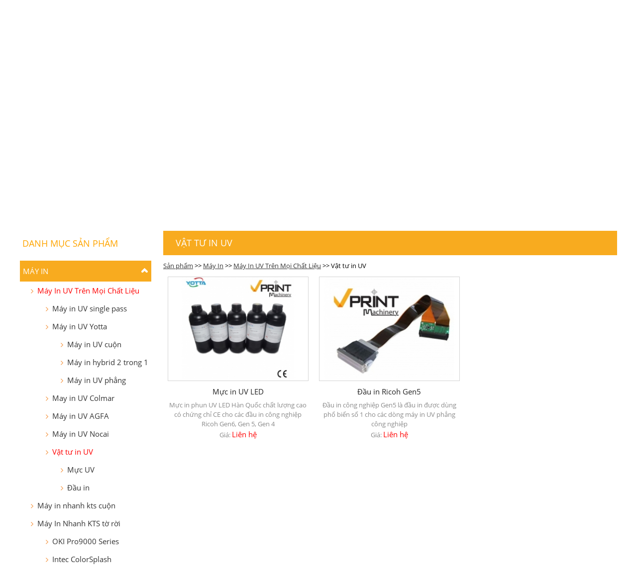

--- FILE ---
content_type: text/html; charset=UTF-8
request_url: https://vprintmachinery.com/san-pham/vat-tu-in-uv/45
body_size: 10463
content:
 
<!doctype html>
<html lang="vi">

<head itemscope itemtype="http://schema.org/WebSite">
	<!-- Global site tag (gtag.js) - Google Analytics -->
<script async src="https://www.googletagmanager.com/gtag/js?id=UA-134553142-1"></script>
<script>
  window.dataLayer = window.dataLayer || [];
  function gtag(){dataLayer.push(arguments);}
  gtag('js', new Date());

  gtag('config', 'UA-134553142-1');
</script>	<base href="https://vprintmachinery.com/" />
	<meta name="viewport" content="width=device-width, initial-scale=1.0">
	<meta http-equiv="Content-Type" content="text/html; charset=utf-8" />
<link rel="SHORTCUT ICON" href="upload/hinhanh/logo5010_32x17.png" type="image/x-icon" />
<META NAME="ROBOTS" CONTENT="noodp, INDEX, FOLLOW" />
<meta name="author" content="VPRINT MACHINERY" />
<meta name="copyright" content="VPRINT MACHINERY [info@vprintmachinery.com]" />
<!--Meta seo web-->
<title>Vật tư máy in UV</title>
<meta name="keywords" content="Mực in phun UV, đầu in công nghiệp G5" />
<meta name="description" content="VPrint Machinery cung cấp các vật tư chất lượng cao cho máy in phun UV, mực in cho đầu G5, Epson, đầu phun G5, G4" />
<!--Meta seo web-->
<!--Meta Geo-->
<meta name="DC.title" content="Vật tư máy in UV" />
<meta name="geo.region" content="VN" />
<meta name="geo.placename" content="B12, Khu Nam Long, đường Phú Thuận, P. Phú Thuận, Q7, HCM" />
<meta name="geo.position" content="10.731596423258964:106.73561269218749" />
<meta name="ICBM" content="10.731596423258964,106.73561269218749" />
<meta name="DC.identifier" content="http://vprintmachinery.com/" />
<!--Meta Geo-->

<!--Meta facebook-->
<meta property="og:image" content="" />
<meta property="og:title" content="" />
<meta property="og:url" content="" />
<meta property="og:site_name" content="http://vprintmachinery.com/" />
<meta property="og:description" content="" />
<meta property="og:type" content="website" />
<meta property="og:site_name" content="VPRINT MACHINERY" />
<link rel="canonical" href="https://vprintmachinery.com:443/san-pham/vat-tu-in-uv/45" />

<!--Meta facebook-->

<div id="fb-root"></div>
<script>(function(d, s, id) {
  var js, fjs = d.getElementsByTagName(s)[0];
  if (d.getElementById(id)) return;
  js = d.createElement(s); js.id = id; js.async=true;
  js.src = "//connect.facebook.net/vi_VN/sdk.js#xfbml=1&version=v2.8";
  fjs.parentNode.insertBefore(js, fjs);
}(document, 'script', 'facebook-jssdk'));</script>
<!--Meta facebook-->        
	<link href="css/default.css" type="text/css" rel="stylesheet" />
<link href="css/popup.css" type="text/css" rel="stylesheet" />
<link href="css/tab.css" type="text/css" rel="stylesheet" />
<link href="style.css" type="text/css" rel="stylesheet" />
<link rel="stylesheet" type="text/css" href="css/slick.css"/>
<link rel="stylesheet" type="text/css" href="css/slick-theme.css"/>
<link href="css/css_jssor_slider.css" type="text/css" rel="stylesheet" />
<link href="magiczoomplus/magiczoomplus.css" rel="stylesheet" type="text/css" media="screen"/>
<link href="fontawesome/css/font-awesome.css" type="text/css" rel="stylesheet" />
<!--<link href="Toolstip/tootstip.css" rel="stylesheet" type="text/css" />
<link href="css/animate.css" type="text/css" rel="stylesheet" />-->
<script type="text/javascript" src="js/jquery.min.js"></script> 
    <!-- Google Tag Manager -->
<script>(function(w,d,s,l,i){w[l]=w[l]||[];w[l].push({'gtm.start':
new Date().getTime(),event:'gtm.js'});var f=d.getElementsByTagName(s)[0],
j=d.createElement(s),dl=l!='dataLayer'?'&l='+l:'';j.async=true;j.src=
'https://www.googletagmanager.com/gtm.js?id='+i+dl;f.parentNode.insertBefore(j,f);
})(window,document,'script','dataLayer','GTM-M6W7C78');</script>
<!-- End Google Tag Manager -->       
</head>

<body onLoad="" style="background:#ffffff">
<!-- Google Tag Manager (noscript) -->
<noscript><iframe src="https://www.googletagmanager.com/ns.html?id=GTM-M6W7C78"
height="0" width="0" style="display:none;visibility:hidden"></iframe></noscript>
<!-- End Google Tag Manager (noscript) -->  
<div class="wap_load"><div class="loader-inner line-scale"><div></div><div></div><div></div><div></div><div></div></div></div>
<h1 style="position:absolute; top:-1000px;">Vật tư máy in UV</h1><h2 style="position:absolute; top:-1000px;">Vật tư máy in UV</h2><h3 style="position:absolute; top:-1000px;">Vật tư máy in UV</h3>

<div id="wapper">
	<div class="wap_thongtin clearfix">
    <div class="thongtin clearfix">
		<span class="dienthoai"><i class="fa fa-phone" aria-hidden="true"></i><a href="tel:+84(0)975037255">+84(0)975037255</a></span>
<!--<span class="dienthoai"><i class="fa fa-phone" aria-hidden="true"></i></span>-->
<span class="email"><i class="fa fa-envelope-o" aria-hidden="true"></i>info@vprintmachinery.com</span>
<span class="diachi"><i class="fa fa-map-marker" aria-hidden="true"></i>B12, Khu Nam Long, đường Phú Thuận, P. Phú Thuận, Q7, HCM</span>

<div class="mxh_top">    <a href="https://www.youtube.com/channel/UCBZnc85PYneye3EXRT0oFWg/videos?view_as=subscriber" target="_blank" title="youtube.com"><img src="upload/khac/youtube-9686.png" alt="youtube.com" /></a>
    <a href="https://www.facebook.com/machinery.vprint.1" target="_blank" title="facebook.com"><img src="upload/khac/facebook-0395.png" alt="facebook.com" /></a>
</div>
    </div><!---END .wap_thongtin-->
    </div><!---END .thongtin-->
    
    <div class="wap_header clearfix">
        <div class="wap_header2 clearfix">
            <div class="header ">
                
<a href="" class="logo"><img src="upload/hinhanh/LOGO-VPRINT-3-7484.png" /></a>

<div id="lang"> 
    <a href="index.php?com=ngonngu&lang=en" title="English"><img src="images/en.png" alt="English" /> </a>
    <a href="index.php?com=ngonngu&lang=" title="Việt Nam"><img src="images/vi.png" alt="Việt Nam" /></a>
</div><!--END #lang-->

<div class="search">
    <input type="text" name="keyword" id="keyword" class="keyword" onKeyPress="doEnter(event,'keyword');" value="Nhập từ khóa tìm kiếm..." onclick="if(this.value=='Nhập từ khóa tìm kiếm...'){this.value=''}" onblur="if(this.value==''){this.value='Nhập từ khóa tìm kiếm...'}">
    <i class="fa fa-search" aria-hidden="true" onclick="onSearch(event,'keyword');"></i>
</div><!---END #search-->            </div><!---END .header-->
            
            <div class="wap_menu ">        
                 
<div class="menu_mobi"><p class="icon_menu_mobi"><i class="fa fa-bars" aria-hidden="true"></i> Menu</p><p class="menu_baophu"></p><a href="" class="home_mobi"><i class="fa fa-home" aria-hidden="true"></i></a></div>
<div class="menu_mobi_add"></div>

<div class="menu">
    <ul>
        <li><a class="" href="">Trang chủ</a></li>
        
        <li><a class="" href="gioi-thieu.html">Giới thiệu</a></li>
        
        <li><a class="active" href="san-pham.html">Sản phẩm & Dịch vụ</a>
            <ul><li><a href="san-pham/may-in-5">Máy In</a><ul><li><a href="san-pham/may-in-uv-tren-moi-chat-lieu-6/">Máy In UV Trên Mọi Chất Liệu</a><ul><li><a href="san-pham/May-in-UV-Yotta/3">Máy in UV Yotta</a><ul><li><a href="san-pham/May-in-UV-phang/1/">Máy in UV phẳng</a></li><li><a href="san-pham/May-in-hybrid-2-trong-1/2/">Máy in hybrid 2 trong 1</a></li><li><a href="san-pham/May-in-UV-cuon/10/">Máy in UV cuộn</a></li></ul></li><li><a href="san-pham/May-in-UV-single-pass/56">Máy in UV single pass</a><ul></ul></li><li><a href="san-pham/may-in-uv-colmar/47">May in UV Colmar</a><ul></ul></li><li><a href="san-pham/may-in-uv-agfa/1">Máy in UV AGFA</a><ul></ul></li><li><a href="san-pham/may-in-uv-nocai/4">Máy in UV Nocai</a><ul></ul></li><li><a href="san-pham/vat-tu-in-uv/45">Vật tư in UV</a><ul><li><a href="san-pham/muc-uv/5/">Mực UV </a></li><li><a href="san-pham/dau-in/6/">Đầu in</a></li></ul></li></ul></li><li><a href="san-pham/May-In-Nhanh-KTS-to-roi-8/">Máy In Nhanh KTS tờ rời</a><ul><li><a href="san-pham/oki-pro9000-series/44">OKI Pro9000 Series</a><ul></ul></li><li><a href="san-pham/intec-colorsplash/25">Intec ColorSplash</a><ul></ul></li></ul></li><li><a href="san-pham/May-in-nhanh-kts-cuon-86/">Máy in nhanh kts cuộn</a></li><li><a href="san-pham/May-in-DTF-76/">Máy in DTF</a></li><li><a href="san-pham/May-In-Offset-7/">Máy In Offset</a></li><li><a href="san-pham/May-in-kinh-ky-thuat-so-48/">Máy in kính kỹ thuật số</a></li></ul></li><li><a href="san-pham/Phan-mem-ERP-in-bao-bi-23">Phần mềm -ERP in bao bì</a><ul><li><a href="san-pham/Phan-mem-quan-ly-in-offset-40/">Phần mềm quản lý in offset</a></li><li><a href="san-pham/Phan-mem-quan-ly-bao-bi-mem-39/">Phần mềm quản lý bao bì mềm</a></li><li><a href="san-pham/Phan-mem-quan-ly-bao-bi-song-87/">Phần mềm quản lý bao bì sóng</a></li></ul></li><li><a href="san-pham/May-nganh-tem-nhan-17">Máy ngành tem nhãn</a><ul><li><a href="san-pham/May-in-nhan-Iwasaki-49/">Máy in nhãn Iwasaki</a></li><li><a href="san-pham/May-in-nhan-fullrotary-75/">Máy in nhãn full-rotary</a><ul><li><a href="san-pham/May-in-flexo-Lombardi/61">Máy in flexo Lombardi</a><ul></ul></li><li><a href="san-pham/May-in-nhan-Rotatek/78">Máy in nhãn Rotatek</a><ul></ul></li><li><a href="san-pham/May-in-Taiyo/62">Máy in Taiyo</a><ul></ul></li></ul></li><li><a href="san-pham/May-nhan-ky-thuat-so-50/">Máy nhãn kỹ thuật số</a><ul><li><a href="san-pham/May-nhan-KTS-cuon/7">Máy nhãn KTS cuộn</a><ul></ul></li><li><a href="san-pham/May-nhan-KTS-to-roi/60">Máy nhãn KTS tờ rời</a><ul></ul></li></ul></li><li><a href="san-pham/May-thanh-pham-nhan-label-51/">Máy thành phẩm nhãn label</a><ul><li><a href="san-pham/May-thanh-pham-nhan-GM/54">Máy thành phẩm nhãn GM</a><ul></ul></li><li><a href="san-pham/May-nhan-Reborn/59">Máy nhãn Reborn</a><ul></ul></li></ul></li></ul></li><li><a href="san-pham/May-nganh-bao-bi-mem-21">Máy ngành bao bì mềm</a><ul><li><a href="san-pham/May-in-flexo-cuon-80/">Máy in flexo cuộn</a></li><li><a href="san-pham/May-in-offset-cuon-81/">Máy in offset cuộn</a></li></ul></li><li><a href="san-pham/May-nganh-bao-bi-giay-12">Máy ngành bao bì giấy</a><ul><li><a href="san-pham/May-in-phun-Cong-nghiep-45/">Máy in phun Công nghiệp</a><ul><li><a href="san-pham/May-in-EFI/64">Máy in EFI</a><ul></ul></li><li><a href="san-pham/May-in-phun-carton-2-trong-1/77">Máy in phun carton 2 trong 1</a><ul></ul></li><li><a href="san-pham/May-in-phun-multipass/63">Máy in phun multipass</a><ul></ul></li><li><a href="san-pham/May-in-phun-carton-1-pass/75">Máy in phun carton 1 pass</a><ul></ul></li><li><a href="san-pham/May-in-so-nhay-bao-bi-offset/76">Máy in số nhảy bao bì offset</a><ul></ul></li><li><a href="san-pham/May-in-carton-Handway/46">Máy in carton Handway</a><ul></ul></li></ul></li><li><a href="san-pham/May-trang-phu-Vecni-UV-58/">Máy tráng phủ Vecni UV</a></li><li><a href="san-pham/May-dan-cua-so-59/">Máy dán cửa sổ</a></li><li><a href="san-pham/May-cat-be-carton-ky-thuat-so-61/">Máy cắt bế carton kỹ thuật số</a></li><li><a href="san-pham/May-bo-May-cot-day-44/">Máy bó - Máy cột dây</a></li><li><a href="san-pham/May-lam-tui-giay-54/">Máy làm túi giấy</a></li><li><a href="san-pham/may-dan-hop-tu-dong-17/">Máy Dán Hộp Tự Động</a></li><li><a href="san-pham/may-be-tu-dong-31/">Máy bế tự động</a><ul><li><a href="san-pham/may-be-tu-dong-jiguo/49">Máy bế tự động Jiguo</a><ul></ul></li><li><a href="san-pham/may-be-tu-dong-sbl/48">Máy bế tự động SBL</a><ul></ul></li></ul></li><li><a href="san-pham/May-boi-carton-33/">Máy bồi carton</a></li><li><a href="san-pham/May-dong-goi-56/">Máy đóng gói</a></li></ul></li><li><a href="san-pham/May-nganh-sach-tap-lich-18">Máy ngành sách tập lịch</a><ul><li><a href="san-pham/Day-Chuyen-Lam-Tap-Vo-18/">Dây Chuyền Làm Tập Vở</a></li><li><a href="san-pham/May-in-sach-KTS-cuon-ra-to-85/">Máy in sách KTS cuộn ra tờ </a></li><li><a href="san-pham/San-pham-Hohner-47/">Sản phẩm Hohner</a><ul><li><a href="san-pham/May-bam-ghim/51">Máy bấm ghim</a><ul></ul></li><li><a href="san-pham/Dau-ghim-Hohner/52">Đầu ghim Hohner</a><ul></ul></li><li><a href="san-pham/May-ky-ma/53">Máy kỵ mã</a><ul></ul></li></ul></li><li><a href="san-pham/May-thanh-pham-sach-CP-Bourg-52/">Máy thành phẩm sách C.P Bourg</a></li><li><a href="san-pham/May-gap-giay-cong-nghiep-55/">Máy gấp giấy công nghiệp</a></li><li><a href="san-pham/May-thanh-pham-Challenge-25/">Máy thành phẩm Challenge</a><ul><li><a href="san-pham/may-xencat-giay-challenge/33">Máy xén/cắt giấy Challenge</a><ul></ul></li><li><a href="san-pham/may-khoan-giay-challenge/34">Máy khoan giấy Challenge</a><ul></ul></li><li><a href="san-pham/May-Xen-Sach-3-mat-KTS-Challenge/36">Máy Xén Sách 3 mặt KTS Challenge</a><ul></ul></li><li><a href="san-pham/may-vo-giay-challenge/37">Máy vỗ giấy Challenge</a><ul></ul></li><li><a href="san-pham/may-bo-goc-challenge/38">Máy bo góc Challenge</a><ul></ul></li></ul></li><li><a href="san-pham/May-Dong-Sach-16/">Máy Đóng Sách</a></li></ul></li><li><a href="san-pham/May-nganh-in-nhanh-KTS-6">Máy ngành in nhanh KTS</a><ul><li><a href="san-pham/May-in-sach-ky-thuat-so-88/">Máy in sách kỹ thuật số</a></li><li><a href="san-pham/May-cat-be-hop-KTS-phang-62/">Máy cắt bế hộp KTS phẳng</a></li><li><a href="san-pham/May-khoan-giay-71/">Máy khoan giấy</a></li><li><a href="san-pham/May-can-mang-ep-nhu-69/">Máy cán màng/ ép nhũ</a></li><li><a href="san-pham/May-cat-card-68/">Máy cắt card</a></li><li><a href="san-pham/May-dong-sach-keo-nhiet-67/">Máy đóng sách keo nhiệt</a></li><li><a href="san-pham/May-bam-ghim-sach-66/">Máy bấm ghim sách</a></li><li><a href="san-pham/May-gap-65/">Máy gấp</a></li><li><a href="san-pham/May-cat-can-lien-hopda-nang-64/">Máy cắt cấn liên hợp/đa năng</a><ul><li><a href="san-pham/May-can-tu-dong/57">Máy cấn tự động</a><ul></ul></li><li><a href="san-pham/May-cat-can-be-lien-hop/58">Máy cắt cấn bế liên hợp</a><ul></ul></li></ul></li><li><a href="san-pham/May-catxen-giay-63/">Máy cắt/xén giấy</a></li><li><a href="san-pham/May-cat-bo-goc-70/">Máy cắt bo góc</a></li></ul></li><li><a href="san-pham/May-nganh-giay-20">Máy ngành giấy</a><ul><li><a href="san-pham/Mat-catxa-to-72/">Mắt cắt/xả tờ</a></li><li><a href="san-pham/May-giay-ram-A4A3-79/">Máy giấy ram A4/A3</a></li></ul></li><li><a href="san-pham/May-bao-bi-thuc-pham-19">Máy bao bì thực phẩm</a><ul><li><a href="san-pham/May-lam-ly-to-giay-34/">Máy làm ly tô giấy</a></li><li><a href="san-pham/May-ong-hut-giay-46/">Máy ống hút giấy</a></li><li><a href="san-pham/May-lam-khay-hop-takeaway-57/">Máy làm khay hộp take-away</a></li></ul></li><li><a href="san-pham/May-kiem-pham-22">Máy kiểm phẩm</a><ul><li><a href="san-pham/May-kiem-pham-cuon-82/">Máy kiểm phẩm cuộn</a></li><li><a href="san-pham/May-kiem-pham-to-83/">Máy kiểm phẩm tờ</a></li></ul></li><li><a href="san-pham/May-CTP-offsetFlexo-13">Máy CTP offset-Flexo</a><ul><li><a href="san-pham/May-CTP-flexoletter-press-78/">Máy CTP flexo-letter press</a><ul><li><a href="san-pham/CRON-Flexo-CTP-HDI-400-600/65">CRON Flexo CTP HDI - 400 | 600</a><ul></ul></li><li><a href="san-pham/CRON-Flexo-CTP-HDI-900-1200-1600/67">CRON Flexo CTP HDI - 900 | 1200 | 1600</a><ul></ul></li><li><a href="san-pham/CRON-Flexo-CTP-HDI-2000/68">CRON Flexo CTP HDI - 2000</a><ul></ul></li></ul></li><li><a href="san-pham/May-CTP-offset-77/">Máy CTP offset</a><ul><li><a href="san-pham/May-CTP-cho-Label/72">Máy CTP cho Label</a><ul></ul></li><li><a href="san-pham/May-CTP-cho-Bao-bi/73">Máy CTP cho Bao bì</a><ul></ul></li><li><a href="san-pham/May-CTP-cho-in-Thuong-mai/74">Máy CTP cho in Thương mại</a><ul></ul></li></ul></li></ul></li><li><a href="san-pham/May-nganh-quang-cao-24">Máy ngành quảng cáo</a></li><li><a href="san-pham/Day-chuyen-tu-dong-7">Dây chuyền tự động</a><ul><li><a href="san-pham/He-thong-cap-muc-Offset-tu-dong-60/">Hệ thống cấp mực Offset tự động</a></li><li><a href="san-pham/he-thong-kiem-tra-loi-in-21/">Hệ Thống Kiểm Tra Lỗi In</a></li></ul></li><li><a href="san-pham/dich-vu-16">Dịch vụ</a><ul><li><a href="san-pham/tu-van-va-xay-dung-nha-may-38/">Tư vấn và xây dựng nhà máy</a></li><li><a href="san-pham/lap-dat-thao-do-may-moc-37/">Lắp đặt, tháo dỡ máy móc</a></li><li><a href="san-pham/sua-chua-bao-duong-may-moc-36/">Sửa chữa, bảo dưỡng máy móc</a></li></ul></li></ul>        </li>
        
        <li><a class="" href="san-pham-da-qua-su-dung.html">Sản phẩm đã qua sử dụng</a>
        	<ul><li><a href="san-pham-da-qua-su-dung/may-in-offset-cu-10">Máy in offset cũ</a><ul><li><a href="san-pham-da-qua-su-dung/may-in-offset-2-mau-26/">Máy in offset 2 màu</a></li><li><a href="san-pham-da-qua-su-dung/may-in-offset-4-mau-22/">Máy in offset 4 màu</a></li><li><a href="san-pham-da-qua-su-dung/may-in-offset-5-mau-27/">Máy in offset 5 màu</a></li><li><a href="san-pham-da-qua-su-dung/may-in-offset-6-mau-28/">Máy in offset 6 màu</a></li><li><a href="san-pham-da-qua-su-dung/may-in-offset-6-mau-29/">Máy in offset >6 màu</a></li></ul></li><li><a href="san-pham-da-qua-su-dung/may-in-nhan-cuon-15">Máy in nhãn cuộn</a><ul><li><a href="san-pham-da-qua-su-dung/iwasaki-lr-25-41/"> IWASAKI LR 25</a></li><li><a href="san-pham-da-qua-su-dung/iwasaki-lr3-42/">IWASAKI LR3  </a></li><li><a href="san-pham-da-qua-su-dung/Iwasaki-Mini-84/">Iwasaki Mini</a></li></ul></li><li><a href="san-pham-da-qua-su-dung/may-cat-giay-lap-trinh-14">Máy cắt giấy lập trình</a></li></ul>        </li>
        
        <li><a class="" href="goc-kien-thuc.html">Góc kiến thức</a></li>
        
        <li><a class="" href="tin-tuc.html">Tin tức</a></li>
        
        <li><a class="" href="lien-he.html">Liên hệ</a></li>
    </ul>
</div>            </div><!---END .wap_menu--> 
        <div class="clear"></div>
        </div><!---END .wap_menu--> 
    </div><!---END .wap_menu-->   
    
    <div class="slider clearfix">
        
<div id="slider1_container" style="position: relative;width: 1920px; height: 400px;">
    <div u="slides" style="cursor: move;width: 1920px; height: 400px;overflow: hidden;">
                	<div><a href=""><img u="image" src="upload/hinhanh/banner-web-may-tinh---vprintmachinery-(4)-6887.png" alt="" /></a></div>
                	<div><a href="http://vprintmachinery.com/"><img u="image" src="upload/hinhanh/slider05-5610.jpg" alt="" /></a></div>
                	<div><a href="http://vprintmachinery.com/"><img u="image" src="upload/hinhanh/slider03-3907.jpg" alt="" /></a></div>
                	<div><a href="http://vprintmachinery.com/san-pham/may-in-5"><img u="image" src="upload/hinhanh/slider_goc02-0690.jpg" alt="" /></a></div>
                	<div><a href="http://vprintmachinery.com/san-pham/may-in-5"><img u="image" src="upload/hinhanh/slider_goc-4020.jpg" alt="Máy in" /></a></div>
                        
    </div>
    <span u="arrowleft" class="jssora05l" style="top:40%;"></span>
    <span u="arrowright" class="jssora05r" style="top:40%;"></span>
</div>
        

    
     </div><!---END .slider-->
    
    <div class="main_content clearfix">
    	            <div class="right">
                <div class="tieude_giua"><div>Vật tư in UV</div></div>
<div class="link_seo"><a href="san-pham.html">Sản phẩm</a> >> <a href="san-pham/may-in-5">Máy In</a> >> <a href="san-pham/may-in-uv-tren-moi-chat-lieu-6/">Máy In UV Trên Mọi Chất Liệu</a> >> Vật tư in UV</div>
<div class="wap_item clearfix">
    <div class="item">
        <p class="sp_img zoom_hinh hover_sang1"><a href="san-pham/Muc-in-UV-LED-156.html" title="Mực in UV LED ">
        <img src="upload/sanpham/muc-in-uv-led-kyocera-ricoh2796_217x200.jpg" alt="Mực in UV LED " /></a></p>
        <h3 class="sp_name"><a href="san-pham/Muc-in-UV-LED-156.html" title="Mực in UV LED " >Mực in UV LED </a></h3>
        <p class="mota">Mực in phun UV LED Hàn Quốc chất lượng cao có chứng chỉ CE cho các đầu in công nghiệp Ricoh Gen6, Gen 5, Gen 4</p>
        <p class="sp_gia">
            Giá: <span class="gia">Liên hệ</span>
        </p>
    </div><!---END .item-->
    <div class="item">
        <p class="sp_img zoom_hinh hover_sang1"><a href="san-pham/dau-in-ricoh-gen5-155.html" title="Đầu in Ricoh Gen5">
        <img src="upload/sanpham/dau-in-ricoh-g5-printhead3263_250x200.jpg" alt="Đầu in Ricoh Gen5" /></a></p>
        <h3 class="sp_name"><a href="san-pham/dau-in-ricoh-gen5-155.html" title="Đầu in Ricoh Gen5" >Đầu in Ricoh Gen5</a></h3>
        <p class="mota">Đầu in công nghiệp Gen5 là đầu in được dùng phổ biến số 1 cho các dòng máy in UV phẳng công nghiệp</p>
        <p class="sp_gia">
            Giá: <span class="gia">Liên hệ</span>
        </p>
    </div><!---END .item-->
<div class="pagination"></div>
</div><!---END .wap_item--> 
            </div><!---END .right-->
            
            <div class="left">
                
<div id="danhmuc" class="danhmuc">
<div class="tieude">Danh mục sản phẩm</div>
	<ul>
    	        	        	<li class="active"><a href="san-pham/may-in-5">Máy In</a>
            	<ul style="display:block">
                	                		<li class="active"><a href="san-pham/may-in-uv-tren-moi-chat-lieu-6/">Máy In UV Trên Mọi Chất Liệu</a>
                        	                            <ul style="display:block">
                                            				<li ><a href="san-pham/May-in-UV-single-pass/56">Máy in UV single pass</a>
                                										<ul style="display:block">
																		</ul>
                                </li>
                        	                				<li ><a href="san-pham/May-in-UV-Yotta/3">Máy in UV Yotta</a>
                                										<ul >
																			<li ><a href="san-pham/May-in-UV-cuon/10/">Máy in UV cuộn</a></li>
																			<li ><a href="san-pham/May-in-hybrid-2-trong-1/2/">Máy in hybrid 2 trong 1</a></li>
																			<li ><a href="san-pham/May-in-UV-phang/1/">Máy in UV phẳng</a></li>
																		</ul>
                                </li>
                        	                				<li ><a href="san-pham/may-in-uv-colmar/47">May in UV Colmar</a>
                                										<ul style="display:block">
																		</ul>
                                </li>
                        	                				<li ><a href="san-pham/may-in-uv-agfa/1">Máy in UV AGFA</a>
                                										<ul style="display:block">
																		</ul>
                                </li>
                        	                				<li ><a href="san-pham/may-in-uv-nocai/4">Máy in UV Nocai</a>
                                										<ul style="display:block">
																		</ul>
                                </li>
                        	                				<li class="active"><a href="san-pham/vat-tu-in-uv/45">Vật tư in UV</a>
                                										<ul style="display:block">
																			<li ><a href="san-pham/muc-uv/5/">Mực UV </a></li>
																			<li ><a href="san-pham/dau-in/6/">Đầu in</a></li>
																		</ul>
                                </li>
                        	                            </ul>
                        </li>
                                    		<li ><a href="san-pham/May-in-nhanh-kts-cuon-86/">Máy in nhanh kts cuộn</a>
                        	                            <ul >
                                                        </ul>
                        </li>
                                    		<li ><a href="san-pham/May-In-Nhanh-KTS-to-roi-8/">Máy In Nhanh KTS tờ rời</a>
                        	                            <ul >
                                            				<li ><a href="san-pham/oki-pro9000-series/44">OKI Pro9000 Series</a>
                                										<ul style="display:block">
																		</ul>
                                </li>
                        	                				<li ><a href="san-pham/intec-colorsplash/25">Intec ColorSplash</a>
                                										<ul style="display:block">
																		</ul>
                                </li>
                        	                            </ul>
                        </li>
                                    		<li ><a href="san-pham/May-in-DTF-76/">Máy in DTF</a>
                        	                            <ul >
                                                        </ul>
                        </li>
                                    		<li ><a href="san-pham/May-In-Offset-7/">Máy In Offset</a>
                        	                            <ul >
                                                        </ul>
                        </li>
                                    		<li ><a href="san-pham/May-in-kinh-ky-thuat-so-48/">Máy in kính kỹ thuật số</a>
                        	                            <ul >
                                                        </ul>
                        </li>
                                    </ul>
            </li>
                	        	<li ><a href="san-pham/Phan-mem-ERP-in-bao-bi-23">Phần mềm -ERP in bao bì</a>
            	<ul >
                	                		<li ><a href="san-pham/Phan-mem-quan-ly-in-offset-40/">Phần mềm quản lý in offset</a>
                        	                            <ul >
                                                        </ul>
                        </li>
                                    		<li ><a href="san-pham/Phan-mem-quan-ly-bao-bi-mem-39/">Phần mềm quản lý bao bì mềm</a>
                        	                            <ul >
                                                        </ul>
                        </li>
                                    		<li ><a href="san-pham/Phan-mem-quan-ly-bao-bi-song-87/">Phần mềm quản lý bao bì sóng</a>
                        	                            <ul >
                                                        </ul>
                        </li>
                                    </ul>
            </li>
                	        	<li ><a href="san-pham/May-nganh-tem-nhan-17">Máy ngành tem nhãn</a>
            	<ul >
                	                		<li ><a href="san-pham/May-in-nhan-Iwasaki-49/">Máy in nhãn Iwasaki</a>
                        	                            <ul >
                                                        </ul>
                        </li>
                                    		<li ><a href="san-pham/May-in-nhan-fullrotary-75/">Máy in nhãn full-rotary</a>
                        	                            <ul >
                                            				<li ><a href="san-pham/May-in-flexo-Lombardi/61">Máy in flexo Lombardi</a>
                                										<ul style="display:block">
																		</ul>
                                </li>
                        	                				<li ><a href="san-pham/May-in-nhan-Rotatek/78">Máy in nhãn Rotatek</a>
                                										<ul style="display:block">
																		</ul>
                                </li>
                        	                				<li ><a href="san-pham/May-in-Taiyo/62">Máy in Taiyo</a>
                                										<ul style="display:block">
																		</ul>
                                </li>
                        	                            </ul>
                        </li>
                                    		<li ><a href="san-pham/May-nhan-ky-thuat-so-50/">Máy nhãn kỹ thuật số</a>
                        	                            <ul >
                                            				<li ><a href="san-pham/May-nhan-KTS-to-roi/60">Máy nhãn KTS tờ rời</a>
                                										<ul style="display:block">
																		</ul>
                                </li>
                        	                				<li ><a href="san-pham/May-nhan-KTS-cuon/7">Máy nhãn KTS cuộn</a>
                                										<ul style="display:block">
																		</ul>
                                </li>
                        	                            </ul>
                        </li>
                                    		<li ><a href="san-pham/May-thanh-pham-nhan-label-51/">Máy thành phẩm nhãn label</a>
                        	                            <ul >
                                            				<li ><a href="san-pham/May-nhan-Reborn/59">Máy nhãn Reborn</a>
                                										<ul style="display:block">
																		</ul>
                                </li>
                        	                				<li ><a href="san-pham/May-thanh-pham-nhan-GM/54">Máy thành phẩm nhãn GM</a>
                                										<ul style="display:block">
																		</ul>
                                </li>
                        	                            </ul>
                        </li>
                                    </ul>
            </li>
                	        	<li ><a href="san-pham/May-nganh-bao-bi-mem-21">Máy ngành bao bì mềm</a>
            	<ul >
                	                		<li ><a href="san-pham/May-in-offset-cuon-81/">Máy in offset cuộn</a>
                        	                            <ul >
                                                        </ul>
                        </li>
                                    		<li ><a href="san-pham/May-in-flexo-cuon-80/">Máy in flexo cuộn</a>
                        	                            <ul >
                                                        </ul>
                        </li>
                                    </ul>
            </li>
                	        	<li ><a href="san-pham/May-nganh-bao-bi-giay-12">Máy ngành bao bì giấy</a>
            	<ul >
                	                		<li ><a href="san-pham/May-cat-be-carton-ky-thuat-so-61/">Máy cắt bế carton kỹ thuật số</a>
                        	                            <ul >
                                                        </ul>
                        </li>
                                    		<li ><a href="san-pham/May-dan-cua-so-59/">Máy dán cửa sổ</a>
                        	                            <ul >
                                                        </ul>
                        </li>
                                    		<li ><a href="san-pham/May-trang-phu-Vecni-UV-58/">Máy tráng phủ Vecni UV</a>
                        	                            <ul >
                                                        </ul>
                        </li>
                                    		<li ><a href="san-pham/May-in-phun-Cong-nghiep-45/">Máy in phun Công nghiệp</a>
                        	                            <ul >
                                            				<li ><a href="san-pham/May-in-phun-carton-2-trong-1/77">Máy in phun carton 2 trong 1</a>
                                										<ul style="display:block">
																		</ul>
                                </li>
                        	                				<li ><a href="san-pham/May-in-EFI/64">Máy in EFI</a>
                                										<ul style="display:block">
																		</ul>
                                </li>
                        	                				<li ><a href="san-pham/May-in-so-nhay-bao-bi-offset/76">Máy in số nhảy bao bì offset</a>
                                										<ul style="display:block">
																		</ul>
                                </li>
                        	                				<li ><a href="san-pham/May-in-phun-carton-1-pass/75">Máy in phun carton 1 pass</a>
                                										<ul style="display:block">
																		</ul>
                                </li>
                        	                				<li ><a href="san-pham/May-in-phun-multipass/63">Máy in phun multipass</a>
                                										<ul style="display:block">
																		</ul>
                                </li>
                        	                				<li ><a href="san-pham/May-in-carton-Handway/46">Máy in carton Handway</a>
                                										<ul style="display:block">
																		</ul>
                                </li>
                        	                            </ul>
                        </li>
                                    		<li ><a href="san-pham/May-lam-tui-giay-54/">Máy làm túi giấy</a>
                        	                            <ul >
                                                        </ul>
                        </li>
                                    		<li ><a href="san-pham/May-bo-May-cot-day-44/">Máy bó - Máy cột dây</a>
                        	                            <ul >
                                                        </ul>
                        </li>
                                    		<li ><a href="san-pham/may-dan-hop-tu-dong-17/">Máy Dán Hộp Tự Động</a>
                        	                            <ul >
                                                        </ul>
                        </li>
                                    		<li ><a href="san-pham/may-be-tu-dong-31/">Máy bế tự động</a>
                        	                            <ul >
                                            				<li ><a href="san-pham/may-be-tu-dong-jiguo/49">Máy bế tự động Jiguo</a>
                                										<ul style="display:block">
																		</ul>
                                </li>
                        	                				<li ><a href="san-pham/may-be-tu-dong-sbl/48">Máy bế tự động SBL</a>
                                										<ul style="display:block">
																		</ul>
                                </li>
                        	                            </ul>
                        </li>
                                    		<li ><a href="san-pham/May-boi-carton-33/">Máy bồi carton</a>
                        	                            <ul >
                                                        </ul>
                        </li>
                                    		<li ><a href="san-pham/May-dong-goi-56/">Máy đóng gói</a>
                        	                            <ul >
                                                        </ul>
                        </li>
                                    </ul>
            </li>
                	        	<li ><a href="san-pham/May-nganh-sach-tap-lich-18">Máy ngành sách tập lịch</a>
            	<ul >
                	                		<li ><a href="san-pham/May-in-sach-KTS-cuon-ra-to-85/">Máy in sách KTS cuộn ra tờ </a>
                        	                            <ul >
                                                        </ul>
                        </li>
                                    		<li ><a href="san-pham/Day-Chuyen-Lam-Tap-Vo-18/">Dây Chuyền Làm Tập Vở</a>
                        	                            <ul >
                                                        </ul>
                        </li>
                                    		<li ><a href="san-pham/San-pham-Hohner-47/">Sản phẩm Hohner</a>
                        	                            <ul >
                                            				<li ><a href="san-pham/May-ky-ma/53">Máy kỵ mã</a>
                                										<ul style="display:block">
																		</ul>
                                </li>
                        	                				<li ><a href="san-pham/Dau-ghim-Hohner/52">Đầu ghim Hohner</a>
                                										<ul style="display:block">
																		</ul>
                                </li>
                        	                				<li ><a href="san-pham/May-bam-ghim/51">Máy bấm ghim</a>
                                										<ul style="display:block">
																		</ul>
                                </li>
                        	                            </ul>
                        </li>
                                    		<li ><a href="san-pham/May-gap-giay-cong-nghiep-55/">Máy gấp giấy công nghiệp</a>
                        	                            <ul >
                                                        </ul>
                        </li>
                                    		<li ><a href="san-pham/May-thanh-pham-sach-CP-Bourg-52/">Máy thành phẩm sách C.P Bourg</a>
                        	                            <ul >
                                                        </ul>
                        </li>
                                    		<li ><a href="san-pham/May-thanh-pham-Challenge-25/">Máy thành phẩm Challenge</a>
                        	                            <ul >
                                            				<li ><a href="san-pham/may-xencat-giay-challenge/33">Máy xén/cắt giấy Challenge</a>
                                										<ul style="display:block">
																		</ul>
                                </li>
                        	                				<li ><a href="san-pham/may-khoan-giay-challenge/34">Máy khoan giấy Challenge</a>
                                										<ul style="display:block">
																		</ul>
                                </li>
                        	                				<li ><a href="san-pham/May-Xen-Sach-3-mat-KTS-Challenge/36">Máy Xén Sách 3 mặt KTS Challenge</a>
                                										<ul style="display:block">
																		</ul>
                                </li>
                        	                				<li ><a href="san-pham/may-vo-giay-challenge/37">Máy vỗ giấy Challenge</a>
                                										<ul style="display:block">
																		</ul>
                                </li>
                        	                				<li ><a href="san-pham/may-bo-goc-challenge/38">Máy bo góc Challenge</a>
                                										<ul style="display:block">
																		</ul>
                                </li>
                        	                            </ul>
                        </li>
                                    		<li ><a href="san-pham/May-Dong-Sach-16/">Máy Đóng Sách</a>
                        	                            <ul >
                                                        </ul>
                        </li>
                                    </ul>
            </li>
                	        	<li ><a href="san-pham/May-nganh-in-nhanh-KTS-6">Máy ngành in nhanh KTS</a>
            	<ul >
                	                		<li ><a href="san-pham/May-in-sach-ky-thuat-so-88/">Máy in sách kỹ thuật số</a>
                        	                            <ul >
                                                        </ul>
                        </li>
                                    		<li ><a href="san-pham/May-cat-be-hop-KTS-phang-62/">Máy cắt bế hộp KTS phẳng</a>
                        	                            <ul >
                                                        </ul>
                        </li>
                                    		<li ><a href="san-pham/May-khoan-giay-71/">Máy khoan giấy</a>
                        	                            <ul >
                                                        </ul>
                        </li>
                                    		<li ><a href="san-pham/May-can-mang-ep-nhu-69/">Máy cán màng/ ép nhũ</a>
                        	                            <ul >
                                                        </ul>
                        </li>
                                    		<li ><a href="san-pham/May-cat-card-68/">Máy cắt card</a>
                        	                            <ul >
                                                        </ul>
                        </li>
                                    		<li ><a href="san-pham/May-dong-sach-keo-nhiet-67/">Máy đóng sách keo nhiệt</a>
                        	                            <ul >
                                                        </ul>
                        </li>
                                    		<li ><a href="san-pham/May-bam-ghim-sach-66/">Máy bấm ghim sách</a>
                        	                            <ul >
                                                        </ul>
                        </li>
                                    		<li ><a href="san-pham/May-gap-65/">Máy gấp</a>
                        	                            <ul >
                                                        </ul>
                        </li>
                                    		<li ><a href="san-pham/May-cat-can-lien-hopda-nang-64/">Máy cắt cấn liên hợp/đa năng</a>
                        	                            <ul >
                                            				<li ><a href="san-pham/May-cat-can-be-lien-hop/58">Máy cắt cấn bế liên hợp</a>
                                										<ul style="display:block">
																		</ul>
                                </li>
                        	                				<li ><a href="san-pham/May-can-tu-dong/57">Máy cấn tự động</a>
                                										<ul style="display:block">
																		</ul>
                                </li>
                        	                            </ul>
                        </li>
                                    		<li ><a href="san-pham/May-catxen-giay-63/">Máy cắt/xén giấy</a>
                        	                            <ul >
                                                        </ul>
                        </li>
                                    		<li ><a href="san-pham/May-cat-bo-goc-70/">Máy cắt bo góc</a>
                        	                            <ul >
                                                        </ul>
                        </li>
                                    </ul>
            </li>
                	        	<li ><a href="san-pham/May-nganh-giay-20">Máy ngành giấy</a>
            	<ul >
                	                		<li ><a href="san-pham/May-giay-ram-A4A3-79/">Máy giấy ram A4/A3</a>
                        	                            <ul >
                                                        </ul>
                        </li>
                                    		<li ><a href="san-pham/Mat-catxa-to-72/">Mắt cắt/xả tờ</a>
                        	                            <ul >
                                                        </ul>
                        </li>
                                    </ul>
            </li>
                	        	<li ><a href="san-pham/May-bao-bi-thuc-pham-19">Máy bao bì thực phẩm</a>
            	<ul >
                	                		<li ><a href="san-pham/May-lam-khay-hop-takeaway-57/">Máy làm khay hộp take-away</a>
                        	                            <ul >
                                                        </ul>
                        </li>
                                    		<li ><a href="san-pham/May-ong-hut-giay-46/">Máy ống hút giấy</a>
                        	                            <ul >
                                                        </ul>
                        </li>
                                    		<li ><a href="san-pham/May-lam-ly-to-giay-34/">Máy làm ly tô giấy</a>
                        	                            <ul >
                                                        </ul>
                        </li>
                                    </ul>
            </li>
                	        	<li ><a href="san-pham/May-kiem-pham-22">Máy kiểm phẩm</a>
            	<ul >
                	                		<li ><a href="san-pham/May-kiem-pham-to-83/">Máy kiểm phẩm tờ</a>
                        	                            <ul >
                                                        </ul>
                        </li>
                                    		<li ><a href="san-pham/May-kiem-pham-cuon-82/">Máy kiểm phẩm cuộn</a>
                        	                            <ul >
                                                        </ul>
                        </li>
                                    </ul>
            </li>
                	        	<li ><a href="san-pham/May-CTP-offsetFlexo-13">Máy CTP offset-Flexo</a>
            	<ul >
                	                		<li ><a href="san-pham/May-CTP-flexoletter-press-78/">Máy CTP flexo-letter press</a>
                        	                            <ul >
                                            				<li ><a href="san-pham/CRON-Flexo-CTP-HDI-2000/68">CRON Flexo CTP HDI - 2000</a>
                                										<ul style="display:block">
																		</ul>
                                </li>
                        	                				<li ><a href="san-pham/CRON-Flexo-CTP-HDI-900-1200-1600/67">CRON Flexo CTP HDI - 900 | 1200 | 1600</a>
                                										<ul style="display:block">
																		</ul>
                                </li>
                        	                				<li ><a href="san-pham/CRON-Flexo-CTP-HDI-400-600/65">CRON Flexo CTP HDI - 400 | 600</a>
                                										<ul style="display:block">
																		</ul>
                                </li>
                        	                            </ul>
                        </li>
                                    		<li ><a href="san-pham/May-CTP-offset-77/">Máy CTP offset</a>
                        	                            <ul >
                                            				<li ><a href="san-pham/May-CTP-cho-in-Thuong-mai/74">Máy CTP cho in Thương mại</a>
                                										<ul style="display:block">
																		</ul>
                                </li>
                        	                				<li ><a href="san-pham/May-CTP-cho-Bao-bi/73">Máy CTP cho Bao bì</a>
                                										<ul style="display:block">
																		</ul>
                                </li>
                        	                				<li ><a href="san-pham/May-CTP-cho-Label/72">Máy CTP cho Label</a>
                                										<ul style="display:block">
																		</ul>
                                </li>
                        	                            </ul>
                        </li>
                                    </ul>
            </li>
                	        	<li ><a href="san-pham/May-nganh-quang-cao-24">Máy ngành quảng cáo</a>
            	<ul >
                	                </ul>
            </li>
                	        	<li ><a href="san-pham/Day-chuyen-tu-dong-7">Dây chuyền tự động</a>
            	<ul >
                	                		<li ><a href="san-pham/He-thong-cap-muc-Offset-tu-dong-60/">Hệ thống cấp mực Offset tự động</a>
                        	                            <ul >
                                                        </ul>
                        </li>
                                    		<li ><a href="san-pham/he-thong-kiem-tra-loi-in-21/">Hệ Thống Kiểm Tra Lỗi In</a>
                        	                            <ul >
                                                        </ul>
                        </li>
                                    </ul>
            </li>
                	        	<li ><a href="san-pham/dich-vu-16">Dịch vụ</a>
            	<ul >
                	                		<li ><a href="san-pham/tu-van-va-xay-dung-nha-may-38/">Tư vấn và xây dựng nhà máy</a>
                        	                            <ul >
                                                        </ul>
                        </li>
                                    		<li ><a href="san-pham/lap-dat-thao-do-may-moc-37/">Lắp đặt, tháo dỡ máy móc</a>
                        	                            <ul >
                                                        </ul>
                        </li>
                                    		<li ><a href="san-pham/sua-chua-bao-duong-may-moc-36/">Sửa chữa, bảo dưỡng máy móc</a>
                        	                            <ul >
                                                        </ul>
                        </li>
                                    </ul>
            </li>
            </ul>
</div><!---END #danhmuc-->






<div id="danhmuc" class="danhmuc">
<div class="tieude">Sản phẩm đã qua sử dụng</div>
	<ul>
    	        	        	<li ><a href="san-pham-da-qua-su-dung/may-in-offset-cu-10">Máy in offset cũ</a>
            	<ul >
                	                		<li ><a href="san-pham-da-qua-su-dung/may-in-offset-2-mau-26/">Máy in offset 2 màu</a>
                        	                            <ul >
                                                        </ul>
                        </li>
                                    		<li ><a href="san-pham-da-qua-su-dung/may-in-offset-4-mau-22/">Máy in offset 4 màu</a>
                        	                            <ul >
                                                        </ul>
                        </li>
                                    		<li ><a href="san-pham-da-qua-su-dung/may-in-offset-5-mau-27/">Máy in offset 5 màu</a>
                        	                            <ul >
                                                        </ul>
                        </li>
                                    		<li ><a href="san-pham-da-qua-su-dung/may-in-offset-6-mau-28/">Máy in offset 6 màu</a>
                        	                            <ul >
                                                        </ul>
                        </li>
                                    		<li ><a href="san-pham-da-qua-su-dung/may-in-offset-6-mau-29/">Máy in offset >6 màu</a>
                        	                            <ul >
                                                        </ul>
                        </li>
                                    </ul>
            </li>
                	        	<li ><a href="san-pham-da-qua-su-dung/may-in-nhan-cuon-15">Máy in nhãn cuộn</a>
            	<ul >
                	                		<li ><a href="san-pham-da-qua-su-dung/Iwasaki-Mini-84/">Iwasaki Mini</a>
                        	                            <ul >
                                                        </ul>
                        </li>
                                    		<li ><a href="san-pham-da-qua-su-dung/iwasaki-lr3-42/">IWASAKI LR3  </a>
                        	                            <ul >
                                                        </ul>
                        </li>
                                    		<li ><a href="san-pham-da-qua-su-dung/iwasaki-lr-25-41/"> IWASAKI LR 25</a>
                        	                            <ul >
                                                        </ul>
                        </li>
                                    </ul>
            </li>
                	        	<li ><a href="san-pham-da-qua-su-dung/may-cat-giay-lap-trinh-14">Máy cắt giấy lập trình</a>
            	<ul >
                	                </ul>
            </li>
            </ul>
</div><!---END #danhmuc-->


<div id="lkweb" class="danhmuc">
<div class="tieude">Tìm kiếm nâng cao</div>
	<form action="index.php" method="get">
        <input type="hidden" value="tim-kiem-nang-cao" name="com" />
      
        <select name="nam" class="nam">
            <option value="0">Loại máy</option>
                            <option value="33">Máy In</option>
                            <option value="70">Máy ngành nhãn</option>
                            <option value="69">Máy bao bì thực phẩm</option>
                            <option value="68">Máy ngành bao bì </option>
                            <option value="34">Máy đã qua sử dụng</option>
                            <option value="71">Máy ngành sách tập lịch</option>
                            <option value="20">Thành phẩm KTS</option>
                            <option value="19">Dây chuyền tự động</option>
                            <option value="72">Phần mềm</option>
                    </select>
        
        <select name="khogiay" class="khogiay">
            <option value="0">Nhà sản xuất</option>
                             <option value="67">C.P Bourg</option>
                            <option value="66">iECHO</option>
                            <option value="65">Sunpack</option>
                            <option value="64">OKI Data</option>
                            <option value="63">Nhật</option>
                            <option value="62">Yotta</option>
                            <option value="53">Intec</option>
                            <option value="52">Neural label</option>
                            <option value="51">Iwasaki Tekko</option>
                            <option value="50">AGFA</option>
                            <option value="49">Sysform</option>
                            <option value="48">Dumor</option>
                            <option value="47">Challenge Machinery</option>
                            <option value="46">Ryobi</option>
                            <option value="45">Komori</option>
                            <option value="44">Mitsubishi</option>
                            <option value="43">Châu Âu</option>
                            <option value="29">Mỹ</option>
                            <option value="28">China</option>
                    </select>
        
        <select name="mau" class="mau">
            <option value="0">Năm sản xuất</option>
                             <option value="35">Máy mới</option>
                            <option value="42">2010 trở về sau</option>
                            <option value="41">2005-2010</option>
                            <option value="32">2000-2005</option>
                            <option value="31">1995-2000</option>
                            <option value="30">1990-1995</option>
                            <option value="40">1990 trở về trước</option>
                    </select>
        
        
        
        
        <select name="timkiem4" class="timkiem4">
            <option value="0">Khổ máy</option>
                             <option value="61">720mm</option>
                            <option value="24">A4</option>
                            <option value="23">A3</option>
                            <option value="60">550mm</option>
                            <option value="59">660mm</option>
                            <option value="58">450mm</option>
                            <option value="57">485mm</option>
                            <option value="56">430mm</option>
                            <option value="55">320mm</option>
                            <option value="54">310mm</option>
                    </select>
        
        <select name="timkiem5" class="timkiem5">
            <option value="0">Số màu</option>
                             <option value="39">1</option>
                            <option value="36">2</option>
                            <option value="25">4</option>
                            <option value="26">6</option>
                            <option value="27">8</option>
                            <option value="37">5</option>
                            <option value="38">10</option>
                    </select>
        
        <input type="submit" value="Tìm kiếm" name="timkiem" />
    </form>
</div><!---END #danhmuc-->            </div><!---END .left-->
                <div class="clear"></div>
    </div><!---END .main_content-->
    
        
    <div class="wap_footer clearfix">
        <div class="footer clearfix">
            <div class="item_ft">
	<p class="td_ft">Vprint</p>
    <ul>
        <li><a class="" href="gioi-thieu.html">Giới thiệu</a></li>
            
        <li><a class="active" href="san-pham.html">Sản phẩm & Dịch vụ</a></li>
        
        <li><a class="" href="tin-tuc.html">Tin tức</a></li>
        
         <li><a class="" href="goc-kien-thuc.html">Góc kiến thức</a></li>
        
        <li><a class="" href="lien-he.html">Liên hệ</a></li>
    </ul>
</div>

<div class="item_ft">
	<p class="td_ft">Sản phẩm & Dịch vụ</p>
    <ul><li><a href="san-pham/may-in-5">Máy In</a><li><a href="san-pham/Phan-mem-ERP-in-bao-bi-23">Phần mềm -ERP in bao bì</a><li><a href="san-pham/May-nganh-tem-nhan-17">Máy ngành tem nhãn</a><li><a href="san-pham/May-nganh-bao-bi-mem-21">Máy ngành bao bì mềm</a><li><a href="san-pham/May-nganh-bao-bi-giay-12">Máy ngành bao bì giấy</a><li><a href="san-pham/May-nganh-sach-tap-lich-18">Máy ngành sách tập lịch</a><li><a href="san-pham/May-nganh-in-nhanh-KTS-6">Máy ngành in nhanh KTS</a><li><a href="san-pham/May-nganh-giay-20">Máy ngành giấy</a><li><a href="san-pham/May-bao-bi-thuc-pham-19">Máy bao bì thực phẩm</a><li><a href="san-pham/May-kiem-pham-22">Máy kiểm phẩm</a><li><a href="san-pham/May-CTP-offsetFlexo-13">Máy CTP offset-Flexo</a><li><a href="san-pham/May-nganh-quang-cao-24">Máy ngành quảng cáo</a><li><a href="san-pham/Day-chuyen-tu-dong-7">Dây chuyền tự động</a><li><a href="san-pham/dich-vu-16">Dịch vụ</a></ul></div>

<div class="item_ft">
	<p class="td_ft">Chính sách</p>
    <ul><li><a href="chinh-sach/chinh-sach-mua-hang-12.html">Chính sách mua hàng</a><li><a href="chinh-sach/chinh-sach-bao-hanh-11.html">Chính sách bảo hành</a></ul></div>

<div id="main_footer">
	<p class="td_ft">VPRINT MACHINERY</p>
	<p>Địa chỉ:  B12, Khu Nam Long, đường Phú Thuận, P. Phú Thuận, Q7, HCM</p>

<p>ĐT: +84(0)28  62873109; hotline Mr. Tân +84(0)975037255</p>

<p>Email: <u>info@vprintmachinery.com</u></p>
</div>
<script type="text/javascript">
    var myVar = setInterval(function(){ googlead() }, 1000);
    function googlead() {
        if(jQuery(".popup_kq").length>0){
            gtag('event', 'Submit', {  'event_category': 'Form', 'event_label': 'Lienhe' });
            clearInterval(myVar);
        }
    }
    window.addEventListener('load',function(){
        jQuery("[href^='tel:']").click(function(){
            gtag('event', 'Click', {  'event_category': 'Button', 'event_label': 'Hotline' });
        });
    });
</script>
            <div class="clear"></div>
        </div><!---END .footer--> 
    </div><!---END .wap_footer-->
    
    <div class="wap_copy clearfix">
        <div class="copy clearfix">
            Copyrights © 2018 VPRINT MACHINERY. All rights reserved.            <div class="clear"></div>
        </div><!---END .copy--> 
    </div><!---END .wap_copy-->
</div><!---END .wapper-->
 
<script type="text/javascript" src="js/jquery-migrate-1.2.1.min.js" ></script>
<script type="text/javascript" src="js/my_script.js"></script>
	<script type="text/javascript" src="js/jssor.js"></script>
	<script type="text/javascript" src="js/jssor.slider.js"></script>
    <script type="text/javascript" src="js/js_jssor_slider.js"></script>

<script type="text/javascript" src="js/slick.min.js"></script>
<script type="text/javascript">
    $(document).ready(function(){
      $('.dmsp,.chay_i').slick({
        	infinite: true,//Lặp lại
			accessibility:true,
		  	slidesToShow: 3,    //Số item hiển thị
		  	slidesToScroll: 1, //Số item cuộn khi chạy
		  	autoplay:true,  //Tự động chạy
			autoplaySpeed:3000,  //Tốc độ chạy
			speed:1000,//Tốc độ chuyển slider
			arrows:true, //Hiển thị mũi tên
			centerMode:false,  //item nằm giữa
			dots:false,  //Hiển thị dấu chấm
			draggable:true,  //Kích hoạt tính năng kéo chuột
			pauseOnHover:true,
			responsive: [
			{
			  breakpoint: 801,
			  settings: {
				slidesToShow: 2,
				slidesToScroll: 1,
				dots: false
			  }
			},
			{
			  breakpoint: 461,
			  settings: {
				slidesToShow: 1,
				slidesToScroll: 1,
				dots: false
			  }
			}
	  	]
      });
    });
</script>

<!--Thêm alt cho hình ảnh và tìm kiếm-->
<script type="text/javascript">
	$(document).ready(function(e) {		
	
					var cao = $('.wap_thongtin').height()+$('.wap_header').height()+$('.slider').height();
			$('html, body').animate({scrollTop:cao},500);
				
		//tạo menu mobile
		var menu_mobi = $('.wap_menu ul').html();
		$('.menu_mobi_add').append('<span class="close_menu">X</span><ul>'+menu_mobi+'</ul>');
		$(".menu_mobi_add ul li a").click(function(){
			if($(this).parent('li').children('ul').children('li').length>0){
				$(".menu_m ul li ul").hide(0);
				$(this).parents('li').children('ul').show(300);
				return false;
			}
		});
		
		$('.icon_menu_mobi,.close_menu,.menu_baophu').click(function(){
			if($('.menu_mobi_add').hasClass('menu_mobi_active'))
			{
				$('.menu_mobi_add').removeClass('menu_mobi_active');
				$('.menu_baophu').fadeOut(300);
			}
			else
			{
				$('.menu_mobi_add').addClass('menu_mobi_active');
				$('.menu_baophu').fadeIn(300);
			}
			return false;
		});
		
		//Hover vào menu xổ xuống
		$(".menu ul li").hover(function(){
			$(this).find('ul:first').css({visibility: "visible",display: "none"}).show(300); 
		},function(){ 
			$(this).find('ul:first').css({visibility: "hidden"});
		}); 
		$(".menu ul li").hover(function(){
				$(this).find('>a').addClass('active2'); 
			},function(){ 
				$(this).find('>a').removeClass('active2'); 
		});
		
		/*$(".danhmuc > ul > li").hover(function(){
				$(".danhmuc ul li a").removeClass('active');
				$(".danhmuc ul li ul").hide(400);
				$(this).find('ul:first').css({display: "block"}).show(400); 
			},function(){ 
				$(this).find('ul:first').css({display: "none"}).hide(400);
			}); */
		$(".danhmuc ul li").hover(function(){
				if(!$(this).hasClass('active')){
				$(".danhmuc ul li a").removeClass('active');
				$(this).find('ul:first').css({display: "block"}).show(400); 
				}
			},function(){ 
				/*if(!$(this).hasClass('active'))
				$(this).find('ul:first').css({display: "none"}).hide(400);*/
			});
			
		//Thêm alt cho hình ảnh
        $('img').each(function(index, element) {
			if(!$(this).attr('alt') || $(this).attr('alt')=='')
			{
				$(this).attr('alt','VPRINT MACHINERY');
			}
        });
    });
</script>
<!--Thêm alt cho hình ảnh-->

<!--Tim kiem-->
<script language="javascript"> 
    function doEnter(evt){
		var key;
		if(evt.keyCode == 13 || evt.which == 13){
			onSearch(evt);
		}
	}
	function onSearch(evt) {	
			var keyword1 = $('.keyword:eq(0)').val();
			var keyword2 = $('.keyword:eq(1)').val();
			
			if(keyword1=='Nhập từ khóa tìm kiếm...')
			{
				keyword = keyword2;
			}
			else
			{
				keyword = keyword1;
			}
			if(keyword=='' || keyword=='Nhập từ khóa tìm kiếm...')
			{
				alert('Bạn chưa nhập từ khóa tìm kiếm');
			}
			else{
				location.href = "tim-kiem.html&keyword="+keyword;
				loadPage(document.location);			
			}
		}		
</script>   
<!--Tim kiem-->

 

<!--Code gữ thanh menu trên cùng
<script type="text/javascript">
	$(document).ready(function(){
		$(window).scroll(function(){
			var cach_top = $(window).scrollTop();
			var heaigt_header = $('.header').height();

			if(cach_top >= heaigt_header){
				$('.wap_menu').css({position: 'fixed', top: '0px', zIndex:99});
			}else{
				$('.wap_menu').css({position: 'relative'});
			}
		});
	});
 </script>
<!--Code gữ thanh menu trên cùng-->
 
</body>
</html>

--- FILE ---
content_type: text/css
request_url: https://vprintmachinery.com/css/tab.css
body_size: -81
content:
div#tabs
{
	margin-top:10px;
	margin-bottom:10px;
}
div#tabs ul#ultabs 
{
	list-style:none;
	border-bottom:1px solid #d0d0d0;
	min-height: 41px;
}
div#tabs ul#ultabs li
{
	display:inline-block;
	vertical-align:top;
	color: #000;
	background: #fff;
	padding: 8px 10px;
	margin-right: 5px;
	cursor: pointer;
	border-bottom: none;
	font-size: 14px;
	text-transform: uppercase;
	font-family: 'tieude';
}
div#tabs ul#ultabs li.active
{
	color: #f17304;
	border:1px solid #d0d0d0;
	border-bottom: 1px solid #fff;
}
div#content_tabs
{	
	border-top:none;
	padding:10px 0px;
}

--- FILE ---
content_type: text/css
request_url: https://vprintmachinery.com/style.css
body_size: 5154
content:
::-webkit-scrollbar {background:#fff;width:10px;height:11px;}
::-webkit-scrollbar-thumb {background:#BBBBBB;}
*{margin: 0; padding: 0; -webkit-box-sizing: border-box;-moz-box-sizing: border-box;box-sizing: border-box; outline:none;}
.fb_iframe_widget,
.fb_iframe_widget span,
.fb_iframe_widget span iframe[style] {min-width: 100% !important;}
.fb-comments, .fb-comments iframe[style], .fb-like-box, .fb-like-box iframe[style] {width: 100% !important;}
.fb-comments span, .fb-comments iframe span[style], .fb-like-box span, .fb-like-box iframe span[style] {width: 100% !important;}
.video_popup {position: relative;padding-bottom: 56.25%;padding-top: 30px;height: 0;overflow: hidden;}
.video_popup iframe, .video_popup object, .video_popup embed {position: absolute;top: 0;left: 0;width: 100%;height: 100%;}
#clickvideo{ width:100%; padding:4px 0; margin:3px 0%; border:1px solid #DDD; box-sizing:border-box;}
.addthis_native_toolbox{margin: 10px 0px;width: 100%;clear: both;border: 1px solid #ededed;padding: 10px 10px;margin-bottom: 10px;background: #f7f6f6;box-sizing: border-box;}
.addthis_native_toolbox b{float: left;font-size: 14px;text-transform: uppercase;margin-right: 10px}
#toptop {width: 44px; height: 44px;position: fixed;bottom: 50px; right: 10px;text-indent: -99999px;cursor: pointer;background: url(images/toptop.png) top center no-repeat;transition:0.5s;z-index:200;}

.clear,.clearfix{ clear:both;}
.clearfix:after{content:''; background:transparent; width:100%; height:1px; display:block;}
img{max-width:100% !important; height:auto; }
div.bando img{max-width:none !important;}

body{
	font-family:Arial, Helvetica, sans-serif;
	font-size:13px;
	line-height:1.5;
	font-family: 'body';
}
@font-face {
    font-family: 'body';
    src: url('font/OpenSans-Regular.ttf');
}
@font-face {
    font-family: 'menu';
    src: url('font/OpenSans-Semibold.ttf');
}
@font-face {
    font-family: 'tieude';
    src: url('font/OpenSans-Bold.ttf');
}
b,strong
{
	font-family: 'tieude';
}
div#wapper
{ 
  margin:auto;
  max-width:1920px;
  background:#fff;
}
div.wap_thongtin
{
	font-size: 13px;
}
div.thongtin
{
	max-width:1200px;
	margin:auto;
	padding: 15px 0;
	border-bottom: 1px solid #e3e3e3;
	font-size: 14px;
	color: #575757;
}
div.thongtin span
{
	display:inline-block;
	vertical-align:top;
	margin-right:4%;
}
div.thongtin span i
{
	margin-right: 6px;
	font-size:17px;
}
div.mxh_top
{
	float:right;
}
div.mxh_top a img
{
	height:20px;
	margin:0px 2px;
}
div.wap_header{
	position:relative;
	z-index:100;
	width:100%;
	box-shadow:0px 4px 4px #d9d9d9;
}
div.wap_header2
{
	max-width:1200px;
	margin:auto;
	position:relative;

}
div.header
{
	position:relative;
	margin:auto;
}
div.header a.logo
{
	display:block;
	line-height:0;
}
div.header img.logo_mobi
{
	display:none;
}
div.header a.logo img
{
	height: 100px;
	float: left;
}
div#lang
{
	position:absolute;
	top: 20px;
	right:10px;
}
div#lang a img
{
	margin-left:3px;
	height: 20px;
}
.sang_header
{
	top: 30%;
    left: 5%;
}
div.menu_mobi,div.menu_mobi_add
{
	display:none;
}
div.wap_menu
{
	position:absolute;
	height:40px;
	line-height:40px;
	margin:auto;
	right:0;
	bottom: 5px;
}
div.menu
{
	position:relative;
	max-width:1200px;
	margin:auto;
}
div.menu ul
{
  float:left;  
  list-style:none;
}
div.menu ul li
{
  float:left;
  position:relative;
  z-index:50;
}
div.menu ul li a
{
	color:#4b4b4b;
	font-size: 15px;
	padding: 0px 17px;
	text-decoration:none;
	text-transform:uppercase;
	display:block;
	position:relative;
}
div.menu ul li a:before
{
	position:absolute;
	width:1px;
	height:15px;
	background:#6d6d6d;
	content:'';
	top:12px;
	right:0;
}

div.menu ul li a:hover,div.menu ul li a.active,div.menu ul li a.active2
{
	color: #F8AB1F;
	/* background:#ffea00; */
}
div.menu ul li ul,div.menu ul li:hover ul li ul
{
	position:absolute;
	margin-left:0px;
	display:none;
	min-width: 200px;
	background: #ffffff;
	line-height: 1.5;
}
div.menu ul li ul li
{   
    float:none;
}
div.menu ul li ul li a
{
	padding:6px 10px;
	text-transform:none;
	display:block;
	border-bottom: 1px solid #dadada;
}
div.menu ul li ul li ul
{	
	left:100%;
	top:0px;
}
div.search
{
	position: absolute;
	right: 100px;
	top: 13px;
	background: #fff;
	border-radius: 2px;
	height: 34px;
	border: 1px solid #e2e2e2;
}
div.search input
{
	padding: 0px 10px;
	float: left;
	margin-top: 8px;
	border: none;
	background: none;
	width: 220px;
	outline: none;
	color: #777;
	font-style: italic;
}
div.search i
{
	float: right;
	margin-right: 9px;
	margin-top: 5px;
	color: #afafaf;
	font-size: 17px;
	cursor: pointer;
}
div.slider
{
	margin:auto;
}
div.left
{
	width: 22%;
	float:left;
}
div.tieude
{
	color: #ffa500;
    text-transform: uppercase;
    font-size: 18px;
    position: relative;
    background: #ffffff;
    line-height: 50px;
    padding: 0px 5px;
}
div#lkweb select,div#lkweb input[type='text']
{
	width:100%;
	border:1px solid #d4d4d4;
	margin-top:20px;
	padding:12px;
	color:#5d5d5d;
}
div#lkweb input[type='submit']
{
	background:#F8AB1F;
	float:right;
	margin-top:20px;
	padding:12px 20px;;
	border:none;
	color:#fff;
	text-transform:uppercase;
	cursor:pointer;
}
div#danhmuc
{
	border-bottom:none;
}
div.danhmuc
{
	margin-bottom: 25px;
}
div.danhmuc:last-child
{
	margin-bottom:0;
}
div#danhmuc ul
{
	list-style:none;
}
div#danhmuc ul li
{
	position:relative;
	z-index: 50;
}
div#danhmuc ul li.active ul
{
	display: block;
}
div#danhmuc ul li:last-child
{
	border:none;
}
div#danhmuc ul li a
{
	text-decoration:none;
	text-transform:uppercase;
	display:block;
	background: #F8AB1F;
	color: #fff;
	padding: 10px 6px;
	font-size: 15px;
	margin-top:10px;
	position:relative;
	padding-right:20px;
}
div#danhmuc ul li a:before
{
	content:'';
	position:absolute;
	right:7px;
	top:15px;
	background:url(images/muitenxuong.png);
	width:13px;
	height:9px;
	transform:rotate(180deg);
	transition:0.5s;
}
div#danhmuc ul li ul li a
{
	background: url(images/muiten3.png) 22px 15px no-repeat;
	padding:7px 5px 7px 35px;
	color:#333;
	text-transform:none;
	margin: 0;
}
div#danhmuc ul li ul li a:hover,div#danhmuc ul li ul li.active > a
{
	color:red;
}
div#danhmuc ul li a:hover:before,div#danhmuc ul li a.active:before
{
	transform:rotate(0deg);
	transition:0.5s;
}
div#danhmuc ul li ul
{
	display:none;
}
div#danhmuc ul li ul li a:before
{
	display:none;
}
div#danhmuc ul li ul li ul
{
	position:relative;
	background:#fff;
	display: none;
	padding-left: 30px;
	
}
div#danhmuc ul li ul li.active ul
{
	display:block !important;
}
/*div#danhmuc ul li ul li:hover ul
{
	display:block !important;
}*/
div.tinmoi
{	
}
div.tinmoi ul
{
	list-style:none;
	padding:0 10px;
}
div.tinmoi ul li
{
	border-bottom:1px dashed #DDDDDD !important;
	padding:10px 0;
}
div.tinmoi ul li a img
{
	width:35%;
	max-width:150px !important;
	border:1px solid #d6d6d6;
	float:left;
	margin-right:10px;
}
div.tinmoi ul li a img:hover
{
	transition:1s;
	border:1px solid red;
}
div.tinmoi ul li h4 a
{
	text-decoration:none;
	color:#111111;
	font-size:13px;
	transition:0.4s;
}
div.tinmoi ul li h4 a:hover
{
	color:red;
	transition:0.4s;
}
div.load_video
{
	width:95%;
	margin:7px auto;
}
div#hotro
{
	background: url(images/bg_hotro.png) left 40px no-repeat;
}
div#hotro .phone
{
	color: #f10b0b;
    font-size: 24px;
    font-weight: bold;
    padding-top: 62px;
    padding-left: 90px;
    padding-bottom: 10px;
    margin-right: 20px;
    font-style: italic;
}
div#hotro ul
{
	list-style: none;
    border-bottom: 1px dashed #DDDDDD;
    padding: 7px;
    margin: 0px 10px;
    font-size: 13px;
}
div#hotro ul li
{
	clear: both;
    padding: 6px 0;
    color: #555555;
}
div#hotro ul li i
{
	font-size:17px;
	margin-right:8px;
	clear:both;
}
div#hotro ul li span
{
	color: #3853a4;
    font-weight: normal;
    font-size: 14px;
    margin-top: 3px;
    float: left;
}
div#hotro ul li a img
{


	margin-right: 5px;
    float: left;
	width:25px;
}

div#quangcao a img
{
	width:90%;
	max-width:300px !important;	
	border:1px solid #DDD;
	margin:5px auto;
	padding:4px;
	box-sizing:border-box;
}
div#quangcao a img:hover
{
	border:1px solid red;	
}
div#dknt
{
	width:50%;
	float:right;
	margin-right:10%
}
form#frm_dknt
{
	background:none;
	height: 43px;
	margin:10px 0;
	border:1px solid #ececec;
}
form#frm_dknt input[type='text']
{
	width: 75%;
	padding: 0px 8px;
	float:left;
	margin-top: 12px;
	border:none;
	background:none;
	outline:none;
	color:#fff;
	outline:none;
}
form#frm_dknt input[type='button']
{
	background:#F17304 url(images/email5.png) center no-repeat;
	color:#fff;
	width: 70px;
	height: 40px;
	line-height: 40px;
	border:none;
	cursor:pointer;
	float:right;
	text-transform:uppercase;
	outline:none;
}
div.dmsp
{
	margin:50px 0;
	margin-top:60px;
	text-align:center;
}
div.item_dm
{
	width:92%;
	margin:auto;
	background:#F8AB1F;
	color:#fff;
	padding:5px;
	padding-bottom:15px;
	min-height:320px;
}
div.item_dm h3 a
{
	display:block;
	color:#fff;
	font-weight:normal;
	font-family:'tieude';
	text-transform:uppercase;
	margin:12px;
	text-decoration:none;
	font-size:17px;
	
}
div.item_dm img
{
	background:#fff;
}
div.item_dm h3 a:hover
{
	color:black;
}
div.item_dm .mota
{
	padding:0px 10px;
}
div.item_dm .xemthem
{
	display:inline-block;
	border:1px solid #fff;
	color:#fff;
	margin:10px 0;
	padding:6px 15px;
	text-decoration:none;
}
div.chay_i
{
	text-align:center;
}
div.item_i
{
	width:92% !important;
	display:inline-block;
	vertical-align:top;
	margin:10px auto;
	border: 1px solid #d7d7d7;
	float:left;
	text-align:left;
}
div.item_i h3 a
{
	text-decoration:none;
	color:#F8AB1F;
	font-weight:normal;
	display:block;
	margin:15px 5%;

}
div.item_i h3 a:hover
{
	color:#000;
}
div.item_i .mota
{
	padding:0px 5%;
}
div.item_i .sp_gia
{
	color:#F8AB1F;
	margin:15px 5%;
	font-family:'tieude';
	font-size:16px;
}
div.tieude_giua2
{
	text-transform:uppercase;
	text-align:center;
	font-family:'tieude';
	font-size:30px;
	margin:40px 0;
}
div.link_seo
{
	margin:0px 0;
	clear:both;
}
div.link_seo a{
	color:#333;
}
div.link_seo a:hover{
	color:#f37540;
}

div.wap_tintuc
{
	max-width:1200px;
	margin:auto;
	padding-bottom:50px;
}
div.tieude2
{
	font-size:30px;
	text-transform:uppercase;
	margin-bottom:20px;
}
div.tintuc
{
	width:35%;
	float:left;
}
div.tintuc ul{
	list-style:none;
}
div.tintuc ul li
{
	padding-bottom:15px;

}
div.tintuc h4 a
{
	text-decoration:none;
	color:#f8ab1f;
	font-weight:normal;
	display:block;
	margin-bottom:7px;
	text-transform:uppercase;
	font-size:14px;
}
div.tintuc h4 a:hover
{
	color:red;
}
div.gockienthuc
{
	width: 60%;
	float:right;
}
div.gockienthuc ul
{
	list-style:none;
	text-align:center;
}
div.gockienthuc ul li
{
	width:90%;
	margin:auto;
	text-align:left;
}
div.gockienthuc ul li a img
{
	width:100%
}
div.gockienthuc ul li h4 a
{
	text-decoration:none;
	color:#f8ab1f;
	font-weight:normal;
	display:block;
	margin-bottom:7px;
	text-transform:uppercase;
	margin-top:10px;
	font-size:15px;
}
div.gockienthuc ul li h4 a:hover
{
	color:red;
}
div.menu_fix
{
	width: 100%;
    position: relative;
    z-index: 1000;
    left: 0;
    top: 0;
    background: #fff;
    text-align: center;
}
.menu_tab
{
	list-style:none;
	margin-bottom:15px;
}
.menu_tab li
{
	display:inline-block;
	vertical-align:top;
	padding:7px 20px;
	font-size:14px;
	text-transform:uppercase;
	font-family:'tieude';
	border:1px solid #ababab;
	cursor:pointer;
}
.menu_tab li:hover,.menu_tab li.active
{
	background:#f8ab1f;
	color:#fff;
}

.td_tab
{
	font-size:15px;
	margin-bottom:15px;
	font-family:'tieude';
	text-transform:uppercase;
	/* position:relative; */
}
.td_tab:before
{
	position:absolute;
	left:0;
	height:2px;
	width:50px;
	background:#5f5f5f;
	content:'';
	bottom:-5px;
}
.chay_tab table
{
	width:100% !important;
}
div.main_content
{
	max-width:1200px;
	margin:20px auto;
	margin-top:40px;
}
div.main_content iframe
{
	max-width:800px;
	margin:auto;
	max-width:100% !important;
}
div.right
{
	width: 76%;
	float:right;
}
div.tieude_giua
{
	color: #ffffff;
	text-transform:uppercase;
	font-size:18px;
	position:relative;
	margin-bottom:12px;
	background: #F8AB1F;
	padding:11px 25px;
}

div.wap_item
{
	position:relative;
}
div.sanpham
{
	text-align:center;
	display: -webkit-box;
    display: -moz-box;
    display: -ms-flexbox;
    display: -webkit-flex;
    display: flex;
    flex-flow: row wrap;
    -webkit-flex-flow: row wrap;
}
div.item
{
	width: 31%;
	margin: 12px 1%;
	text-align:center;
	display:inline-block;
	vertical-align:top;
	font-size: 13px;
	color: #888;
}
div.item .sp_img
{
	overflow:hidden;
	border: 1px solid #d4d4d4;
	margin-bottom:10px;
}
div.item .sp_img a
{
	display:block;
	line-height:0;
}
div.item a img
{
	width:100%;
	height:100%;
}
div.item .sp_name a
{
	text-decoration:none;
	color:#222222;
	font-weight:normal;
	font-size:15px;
	display:block;
	margin: 7px 0;
}
div.item .sp_name a:hover
{
	transition:0.4s;
	color: #F8AB1F;
}
div.item .sp_gia .gia
{
	font-size:15px;
}
div.item .sp_gia .gia,div.item .sp_gia .giakm
{
	color:red;
}
div.item .sp_gia span.giacu
{
	color:#666666;
	text-decoration:line-through;
	float:left;
}
div.wap_copy
{
	background: #1C1E24;
	color: #dadada;
	padding:12px 0;
	text-align: center;
}
div.copy
{
	max-width:1200px;
	margin:auto;
}
div.wap_footer
{
	background: #31353D;
	padding-top: 30px;
	padding-bottom: 20px;
	margin:auto;
	color:#C8C8C8;
}
div.footer
{
	max-width:1200px;
	margin:auto;
}
p.td_ft
{
	font-family:'tieude';
	text-transform:uppercase;
	font-size:20px;
	margin-bottom:12px;
	color:#fff;
}
div.item_ft
{
	width:20%;
	float:left;
	padding-right:2%;
}
div.item_ft ul
{
	list-style:none;
}
div.item_ft ul li a
{
	color:#C8C8C8;
	text-decoration:none;
	display:block;
	padding:5px 0;
	background:url(images/tron.png) left center no-repeat;
	padding-left:14px;
}
div.item_ft ul li a:hover
{
	color:#F8AB1F;
}
div#main_footer
{
	width:40%;
	float:right;
}
div.mxh
{
	margin-top:10px;
}
div.mxh a
{
	display:inline-block;
	vertical-align:top;
	margin:0px 2px;
}
div.mxh a img
{
	max-height:35px;
	border-radius:4px;	
}
div.mxh a img:hover
{
	transition:1s;
	transform:rotate(360deg);
}
div#thongke
{
	width:21%;
	float:right;
}
div#thongke .td_ft
{
	margin-bottom:10px;
	font-size:15px;
	text-transform:uppercase;
}
div#thongke ul
{
	list-style:none;
}
div#thongke ul li
{
	clear:both;
	padding:4px 0px;
}
div#thongke ul li img
{
	float:left;
	margin-right:15px;
	width:16px;
	margin-top:2px;
}
/* --------------------- Phan trang ------------------*/
div.trangchu
{
	background:#F6F6F6;
	padding-top:50px;
}
div.wap_nhanemail
{
	background:#F8AB1F;
	color:#fff;
	padding:20px 0;
}
div.nhanemail
{
	max-width:1200px;
	margin:auto;
}
.td_nt
{
	text-transform:uppercase;
	font-size:25px;
	display:inline-block;
	margin-top:15px;
}
div.doitac
{
	box-sizing:border-box;
	max-width:1200px;
	margin:auto;
	padding:12px 0;
}
div.doitac a img
{
	height:80px;
	margin:0 8px;
	border:1px solid #DDD;
}
/*----------------------------------------------------*/
div.wap_pro
{
	margin:15px auto;
	clear:both;
	margin-top:30px;
}
.zoom_slick
{
	width:45%;
	float:left;	
	text-align:center;
}
.zoom_slick .slick2
{
	border:1px solid #DDD;
}

.zoom_slick .slick
{
	margin-top:5px;
}

.zoom_slick .slick img
{
	width:95%;
	margin:auto;
	border:1px solid #DDD;
	box-sizing:border-box;
	cursor:pointer;
}
.zoom_slick .slick img:hover
{
	border:1px solid #F60;
	opacity:0.5;
	transition:1s;
}

.product_info
{
	float:right;
	list-style:none;
	width:52%;
}
.product_info li
{
	font-size: 14px;
	border-bottom:1px solid #EEE;
	padding: 11px 0;
}
.product_info li.ten
{
	color: #F8AB1F;
	font-size:18px;
	font-family: 'tieude';
}
.product_info li.giakm,.product_info li.gia
{
	font-size:15px;
	color:red;
	position:relative;
	font-family: 'tieude';
}
.product_info li.giacu
{
	text-decoration:line-through;
	color:#222222;
}
.product_info li.giakm .tinh_phantram
{
	background: red;
    color: #fff;
    width: 35px;
    display: block;
    height: 35px;
    line-height: 35px;
    border-radius: 50%;
    font-size: 12px;
    text-align: center;
    position: absolute;
    right: 30%;
    top: 0;
}

.product_info li b
{
	font-weight:normal;
	font-size:14px;

}
.xemgiohang
{
	color: #E80019;
	display: block;
	width: 120px;
	height: 30px;
	text-align: center;
	line-height: 30px;

	text-align: center;
	font-weight: bold;
	cursor: pointer;
	font-size: 15px;
	transition: 0.4s;
	margin: auto;
	margin-top: 7px;
	text-decoration: none;
}
.product_info li .dathang
{
	background: #e93b35;
    color: #fff;
    display: block;
    max-width: 300px;
    height: 40px;
    line-height: 40px;
    text-align: center;
    text-transform: uppercase;
    font-weight: bold;
    cursor: pointer;
    font-size: 14px;
    transition: 0.4s;
}
.product_info li .dathang i
{
	margin-right:10px;
	font-size:25px;
	margin-top:3px;
}

.product_info li .dathang:hover
{
	transition:0.4s;
	background:#E00;
}
span.size {
    display: inline-block;
    padding: 2px 10px;
    border: 1px solid #DDD;
    border-radius: 3px;
    margin-right: 5px;
    cursor: pointer;
}
span.mausac {
    display: block;
    float: left;
    border: 1px solid #DDD;
    width: 30px;
    height: 30px;
    margin-right: 5px;
    cursor: pointer;
    font-size: 0;
}
span.active_size,span.size:hover,span.mausac:hover, span.active_mausac {
    border: 1px solid #EE0000;
}
input.soluong
{
	padding: 3px 0;
    width: 55px;
    border: 1px solid #dedede;
    text-align: center;
}
.tbl_giohang{text-align:center; background:#f1f1f1; width:100%; font-size:13px; margin-bottom:20px; border:1px solid #DDD; border-collapse:collapse; padding:1px; }
.tbl_giohang td{ border:1px solid #e2e2e2;}
.tbl_giohang .dong_gh{ background:#fff;}
.tbl_giohang .img_gh{ height:50px;}
.tbl_giohang .xoa_gh{ cursor: pointer;color: #000000;font-size: 17px;}
.tbl_giohang .xoa_gh:hover{color:red;}
.tbl_giohang .sl_gh{ text-align:center; border:1px solid #DDD; padding:3px 5px; width:60px;}
.tbl_giohang .tongtien_gh{background: #F0F0F0;text-align: right;line-height: 50px;padding-right: 20px;font-size: 15px;font-weight: bold;color: #000000;}
.tieptuc{    
	padding: 10px 25px;
    background: #ee0303;
    border: none;
    color: #fff;
    margin: 10px 0px;
    font-size: 13px;
    cursor: pointer;
    box-sizing: border-box;
    text-transform: uppercase;}
.click_ajax2{    
	padding: 10px 25px;
    background: #111111;
    border: none;
    color: #fff;
    margin: 10px 0px;
    font-size: 13px;
    cursor: pointer;
    box-sizing: border-box;
    text-transform: uppercase;}
@-webkit-keyframes star {
  0% {
    -webkit-transform: rotate(0) scale(0);
  }
  50% {
    -webkit-transform: rotate(180deg) scale(1.5);
  }
  100% {
    -webkit-transform: rotate(360deg) scale(0);
  }
}
@-o-keyframes star {
  0% {
    -o-transform: rotate(0) scale(0);
  }
  50% {
    -o-transform: rotate(180deg) scale(1.5);
  }
  100% {
    -o-transform: rotate(360deg) scale(0);
  }
}
@-moz-keyframes star {
  0% {
    -moz-transform: rotate(0) scale(0);
  }
  50% {
    -moz-transform: rotate(180deg) scale(1.5);
  }
  100% {
    -moz-transform: rotate(360deg) scale(0);
  }
}
.start-animate {
	z-index: 99999999999999999 !important;
	position: absolute;
	animation: star linear 1.75s infinite;
	-moz-animation: star linear 1.75s infinite;
	-webkit-animation: star linear 1.75s infinite;
	-o-animation: star linear 1.75s infinite;
}
@keyframes star {
  0% {
    transform: rotate(0) scale(0);
  }
  50% {
    transform: rotate(180deg) scale(1.5);
  }
  100% {
    transform: rotate(360deg) scale(0);
  }
}

.tbl_banggia
{
	width:100%;
	border-collapse : collapse; 
	font-size:14px;
	text-align:center;
	font-size:13px;
}
.tbl_banggia th
{
	font-size:15px;
	background: #e8e8e8;
}
.tbl_banggia th, .tbl_banggia td {
    border: 1px solid #d2d2d2;
    padding: 10px 1%;
	
}
@media screen and (max-width: 1024px) {
	div.menu,div.main_content,div.footer,div.copy,div.thongtin,div.wap_tintuc,div.nhanemail,div.doitac
	{
		width:97%;
	}
	div.menu ul li a
	{
		padding:0px 5px;
	}	
	div.wap_menu
	{
		width:83%;
	}
}
@media screen and (max-width: 960px) {
	.menu_baophu {
		background: #000;
		opacity: 0.8;
		z-index: 998;
		left: 0px;
		top: 0px;
		position: fixed;
		width: 100%;
		height: 100%;
		display: none;
	}
	.icon_menu_mobi{
		color: #fff;
		font-size: 18px;
		text-decoration: none;
		display: block;
		width: 50%;
		cursor: pointer;
		display: block;
		cursor:pointer;
		float: left;
	}
	.icon_menu_mobi i {
		float: left;
		margin-right: 7px;
		margin-top: 11px;
	}
	
	div.menu_mobi_add
	{
		position: fixed;
		left: -100%;
		top: 0;
		background: #F8AB1F;
		z-index: 99999;
		color: #fff;
		height: 100vh;

		overflow: auto;
		line-height: 1.5;
		padding-top: 40px;
		padding-bottom: 20px;
		width: 85%;
		min-width: 140px;
		max-width: 440px;
		box-shadow: 0 0 10px rgba(0,0,0,0.3);
		transition: 0.5s;
	}
	div.menu_mobi_active {
		left: 0;
		transition: 0.5s;
	}
	div.menu_mobi_add ul {
		list-style: none;
	}
	div.menu_mobi_add ul li a {
		text-decoration: none;
		color: #fff;
		display: block;
		border-bottom: 1px solid rgba(255,255,255,0.2);
		padding: 10px 0px 10px 0px;
		margin-left: 20px;
		font-size: 13px;
	}
	div.menu_mobi_add ul ul {
		display:none;
	}
	div.menu_mobi_add ul li ul li a {
		padding-left: 20px;
	}
	div.menu_mobi_add ul li ul li ul li a {
		padding-left: 40px;
	}
	div.menu_mobi_add ul li ul li ul li ul li a {
		padding-left: 60px;
	}
	.close_menu {
		position: absolute;
		top: 5px;
		right: 7px;
		font-size: 15px;
		background: rgba(255,255,255,0.2);
		width: 25px;
		text-align: center;
		line-height: 25px;
		cursor: pointer;
	}
	div.header
	{
		width:97%;
	}
	div.wap_menu
	{
		height:auto;
		width:100%;
		clear:both;
		position:relative;
		right:auto;
		bottom:auto;
	}

	div.menu
	{
		display:none;
	}
	div.menu_mobi_add
	{
		display:block;
	}
	div.menu_mobi
	{
		display:block;
		color: #fff;
		font-size: 18px;
		text-decoration: none;
		display: block;
		padding: 0px 10px;
		width: 100%;
		cursor: pointer;
		display: block;
		height: 100%;
		background: #F8AB1F;
		height: 40px;
		line-height: 40px;
		cursor: pointer;
	}
	a.home_mobi
	{
		color:#fff;
		text-decoration:none;
		float:right;
		font-size: 24px;
	}
	div.header_mobi
	{
		display:block;
	}
	div.slider
	{
		width:100%;
		padding:0;
	}
	div#danhmuc
	{
		display:none;
	}
	div.right
	{
		width:100%;
		float:none;
	}
	div.left
	{
		width:100%;
		float:none;
	}
	div.item,div.item_i
	{
		width:46%;
		margin:1.5%
	}
	div#main_footer
	{
		width:50%;
		margin-top:20px;
	}
	div.item_ft {
		width: 49%;
		float: none;
		padding-right: 2%;
		display: inline-block;
		vertical-align: top;
		margin-top: 20px;
	}
	div#thongke
	{
		width:100%;
		float:none;
	}
	div.thongke_an
	{
		display:none;
	}
	div.tt_lh
	{
		width:100%;
		float:none;
	}
	div.bando
	{
		width:100%;
		float:none;
	}
	.menu_login {
		display:none;
	}	
}
@media screen and (max-width: 800px) {

}
@media screen and (max-width: 700px) {

}
@media screen and (max-width: 603px) {
	div#content_tabs table
	{
		max-width:100% !important;
		width:100% !important;
	}
	div.thongtin .diachi,div.thongtin .email
	{
		display:none;
	}
	div.tintuc {
		width: 100%;
		float: none;
	}
	div.gockienthuc {
		width: 100%;
		float: none;
		margin-top: 20px;
	}
	.td_nt {
		display: block;
		margin-top: 15px;
		text-align: center;
	}
	div#dknt {
    width: 100%;
    float: none;
    margin-right: 0;
}
	.zoom_slick
	{
		width:90%;
		max-width:450px;
		float:none;
		margin:auto;
	}
	.product_info
	{
		width:100%;
		margin-top:10px;

	}
	.gh_an
	{
		display:none;
	}
}
@media screen and (max-width: 460px) {
	div.main_content
	{
		margin-top:20px;
	}
	div.search {
    position: relative;
    right: auto;
    top: auto;
    background: #fff;
    border-radius: 2px;
    height: 34px;
    border: 1px solid #e2e2e2;
    width: 100%;
    clear: both;
    margin-bottom: 5px;
}
	div.wap_copy
	{
		margin-bottom:45px;
	}
	
	div.tieude_giua
	{
		font-size:17px;
	}	
	.map_description
	{
		width:100%;
	}
	.box_news a img
	{
		width:110px;
	}
	.othernews ul.phantrang
	{
		margin-left:0px;
	}
	.box_news h3 a {
		font-size:14px;
	}
	div.item,div.item_i
	{
		width:90%;
		margin:10px 5%;
	}
	div.tieude_giua2,div.tieude_giua2
	{
		font-size:20px;
	}
	div.item_ft,div#main_footer {
    width: 100%;
	margin:0;
	margin-top:20px;
    float: none;
	}
}
@media screen and (max-width: 360px) {
	
}
@media screen and (max-width: 320px) {
}